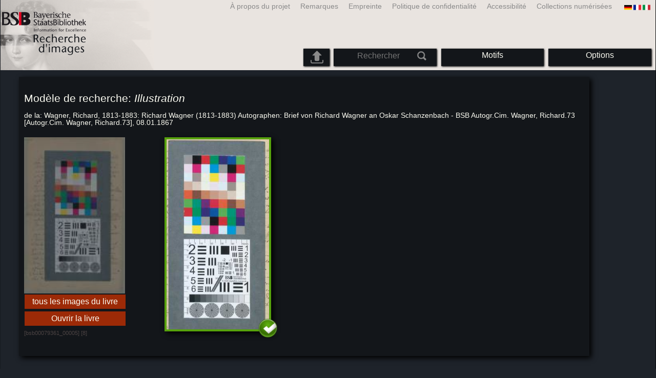

--- FILE ---
content_type: text/html; charset=utf-8
request_url: https://bildsuche.digitale-sammlungen.de/index.html?c=suche_sim&bandnummer=bsb00079361&pimage=00005&einzelsegment=0&l=fr
body_size: 4653
content:
<!DOCTYPE html PUBLIC "-//W3C//DTD XHTML 1.0 Transitional//EN"
      "http://www.w3.org/TR/xhtml1/DTD/xhtml1-transitional.dtd">
<html xmlns="http://www.w3.org/1999/xhtml" xml:lang="en">

<head>
<script src="templates/jquery-custom/external/jquery/jquery.js" type="text/javascript"></script><link rel="stylesheet" href="templates/jquery-custom/jquery-ui.css" />
<script src="templates/jquery-custom/external/jquery/jquery.js" type="text/javascript"></script>
<script src="templates/jquery-custom/jquery-ui.js" type="text/javascript"></script>
<script src="templates/jquery-custom/jquery.ui.touch-punch.js" type="text/javascript"></script>
<script type="text/javascript">
$(function() {
	$( "#slider-range" ).slider({
		orientation: "horizontal",
		range: true,
		min: 750,
		max: 1955,
		values: [ 1013, 1945 ],
		slide: function( event, ui ) {
			$( "#amount" ).val( "" + ui.values[ 0 ] + " - " + ui.values[ 1 ] );
		}
		/*,
    stop: function(event, ui) {
		$("#bildsucheformular").submit();
		}
    */
	});
	$( "#amount" ).val( "" + $( "#slider-range" ).slider( "values", 0 ) +
		" - " + $( "#slider-range" ).slider( "values", 1 ) );
	});
</script><script type="text/javascript">
  $(function() {
      $( "#slider-range-max" ).slider({
          range: "min",
          min: 0.1,
          max: 1.0,
          value: 0.1,
          step: 0.01,
          slide: function( event, ui ) {
              $( "#sim_select" ).val( ui.value );
          }
          /*
		stop: function(event, ui) {
		$("#bildsucheformular").submit();
		}
    */,
      });
      $( "#sim_select" ).val( $( "#slider-range-max" ).slider( "value" ) );
  });
</script><script type="text/javascript">
  $(function() {
      $( "#slider-range-max2" ).slider({
          range: "min",
          min: 0.1,
          max: 1.0,
          value: 0.55,
          step: 0.01,
          slide: function( event, ui ) {
              $( "#cer_select" ).val( ui.value );
          }
        /*
		stop: function(event, ui) {
		$("#bildsucheformular").submit();
		}
    */,
      });
      $( "#cer_select" ).val( $( "#slider-range-max2" ).slider( "value" ) );
  });
</script><script type="text/javascript">
  $(function() {
      $( "#slider-range-max3" ).slider({
          range: "min",
          min: 10,
          max: 150,
          value: 20,
          step: 10,
          slide: function( event, ui ) {
              $( "#sim_maximale_trefferzahl_select" ).val( ui.value );
          },
		
    stop: function(event, ui) {
		$("#bildsucheformular").submit();
    BSClick();
		}
    
    
      });
      $( "#sim_maximale_trefferzahl_select" ).val( $( "#slider-range-max3" ).slider( "value" ) );
  });
</script><meta http-equiv="content-type" content="text/html; charset=utf-8" />
<meta http-equiv="Content-Style-Type" content="text/css" />
<meta http-equiv="Content-Script-Type" content="text/javascript" />
<meta name="author" content="Bayerische Staatsbibliothek - Digitale Bibliothek, M&uuml;nchener Digitalisierungszentrum" />
<meta name="copyright" content="Bayerische Staatsbibliothek 1997-2026" />
<meta name="resource-type" content="document" />
<meta name="robots" content="index,follow" />
<meta name="revisit-after" content="604800" />
<meta name="expires" content="604800" />		
<meta name="distribution" content="global" />

<meta name="description" lang="fr" content="Recherche d'imagesCe service fournit une recherche de similarité basée sur des images. Seul critère est la similitude des motifs sur les caractéristiques externes (couleurs, textures, formes et contrastes saisissants). La recherche de similarité offre actuellement un accès à un portefeuille croissant de plus de 3 millions ouvrages numérisés de la Bibliothèque d'État de Bavière depuis 12 siècles (manuscrits, livres rares, cartes). Ces œuvres appartiennent à l'inventaire du patrimoine culturel de Bavière et aussi à le patrimoine national. 57 millions d'images sont disponibles." /><title>Recherche d'images | Digitale Bibliothek der BSB</title>
<link rel="stylesheet" href="mdzbildsuche2016.css" type="text/css"/>
<link rel="stylesheet" media="only screen and (min-width:0px) and (max-width:800px)" href="mdzbildsuche2016m.css"/>

<link rel="alternate" type="application/rss+xml" title="RSS 2.0" href="http://www.digitale-sammlungen.de/mdz/rss/mdz-rss.xml"/>
<link rel="shortcut icon" type="image/x-icon" href="img/bsb.ico"/>
<meta name="viewport" content="width=device-width, initial-scale=1">

<script type="text/javascript">
function showResult(str)
{
if (str.length==0)
  { 
  document.getElementById("livesearch").innerHTML="";
  document.getElementById("livesearch").style.border="0px";
  return;
  }
if (window.XMLHttpRequest)
  {// code for IE7+, Firefox, Chrome, Opera, Safari
  xmlhttp=new XMLHttpRequest();
  }
else
  {// code for IE6, IE5
  xmlhttp=new ActiveXObject("Microsoft.XMLHTTP");
  }
xmlhttp.onreadystatechange=function()
  {
  if (xmlhttp.readyState==4 && xmlhttp.status==200)
    {
    document.getElementById("livesearch").innerHTML=xmlhttp.responseText;
    document.getElementById("livesearch").style.border="0px solid #A5ACB2";
    }
  }
xmlhttp.open("GET","templates/livesuche_select.php?sq="+str,true);
xmlhttp.send();
}
</script></head>
<body>
<div id="loading"><img src="img/gears.gif" border=0></div>
  
<div class="main">
<a name="top"></a>
<form method="post" id="bildsucheformular" action="index.html?c=suche_sim&amp;kategoriennummer=1&amp;bandnummer=bsb00079361&amp;pimage=00005&amp;zeitintervall_von=1013&amp;zeitintervall_bis=1945&amp;einzelsegment=0&amp;l=fr"  enctype="multipart/form-data"><div class="title"><noscript><div class="javascript_message"><p class="smaller">S'il vous plaît activer JavaScript pour utiliser toutes les fonctionnalités que peut offrir ou aller à <a href="index.html?c=themensuche&amp;noscript=1&amp;l=fr"><u>la version de cette page sans JavaScript</u></a>.</p></div></noscript><div class="banner"><div class="smallnav"><div class="languageselect_start"><div class="languageselect_int"><a href="index.html?c=impressum&amp;l=fr" class="barnav1" style="border-right:none;"><img src="img/flag_all_de.png" class="languageselect_flag" alt="Select Language" /> </a></div><div class="languageselect_frame"><div class="languageselect"><a href="index.html?c=suche_sim&amp;bandnummer=bsb00079361&amp;pimage=00005&amp;einzelsegment=0&amp;v=&amp;l=de"><img src="img/flag-de_1.png" class="languageicon" alt="Select Language" /></a><a href="index.html?c=suche_sim&amp;bandnummer=bsb00079361&amp;pimage=00005&amp;einzelsegment=0&amp;v=&amp;l=de" class="languageselect">Deutsch</a></div><div class="languageselect"><a href="index.html?c=suche_sim&amp;bandnummer=bsb00079361&amp;pimage=00005&amp;einzelsegment=0&amp;v=&amp;l=en"><img src="img/flag-gb_1.png" class="languageicon" alt="Select Language" /></a><a href="index.html?c=suche_sim&amp;bandnummer=bsb00079361&amp;pimage=00005&amp;einzelsegment=0&amp;v=&amp;l=en" class="languageselect">English</a></div><div class="languageselect"><a href="index.html?c=suche_sim&amp;bandnummer=bsb00079361&amp;pimage=00005&amp;einzelsegment=0&amp;v=&amp;l=es"><img src="img/flag-es_1.png" class="languageicon" alt="Select Language" /></a><a href="index.html?c=suche_sim&amp;bandnummer=bsb00079361&amp;pimage=00005&amp;einzelsegment=0&amp;v=&amp;l=es" class="languageselect">Español</a></div><div class="languageselect"><a href="index.html?c=suche_sim&amp;bandnummer=bsb00079361&amp;pimage=00005&amp;einzelsegment=0&amp;v=&amp;l=it"><img src="img/flag-it_1.png" class="languageicon" alt="Select Language" /></a><a href="index.html?c=suche_sim&amp;bandnummer=bsb00079361&amp;pimage=00005&amp;einzelsegment=0&amp;v=&amp;l=it" class="languageselect">Italiano</a></div><div class="languageselect"><a href="index.html?c=suche_sim&amp;bandnummer=bsb00079361&amp;pimage=00005&amp;einzelsegment=0&amp;v=&amp;l=nl"><img src="img/flag-nl_1.png" class="languageicon" alt="Select Language" /></a><a href="index.html?c=suche_sim&amp;bandnummer=bsb00079361&amp;pimage=00005&amp;einzelsegment=0&amp;v=&amp;l=nl" class="languageselect">Nederlands</a></div><div class="languageselect"><a href="index.html?c=suche_sim&amp;bandnummer=bsb00079361&amp;pimage=00005&amp;einzelsegment=0&amp;v=&amp;l=ro"><img src="img/flag-ro_1.png" class="languageicon" alt="Select Language" /></a><a href="index.html?c=suche_sim&amp;bandnummer=bsb00079361&amp;pimage=00005&amp;einzelsegment=0&amp;v=&amp;l=ro" class="languageselect">Română</a></div><div class="languageselect"><a href="index.html?c=suche_sim&amp;bandnummer=bsb00079361&amp;pimage=00005&amp;einzelsegment=0&amp;v=&amp;l=ru"><img src="img/flag-ru_1.png" class="languageicon" alt="Select Language" /></a><a href="index.html?c=suche_sim&amp;bandnummer=bsb00079361&amp;pimage=00005&amp;einzelsegment=0&amp;v=&amp;l=ru" class="languageselect">Русский</a></div></div></div><span class="nowrap"><a href="http://www.digitale-sammlungen.de/index.html?c=digitale_sammlungen&amp;l=fr" class="barnav1" target="_blank">Collections numérisées</a><a href="index.html?c=barrierefreiheit&amp;l=fr" class="barnav1">Accessibilité</a><a href="index.html?c=datenschutzerklaerung&amp;l=fr" class="barnav1">Politique de confidentialité</a><a href="index.html?c=impressum&amp;l=fr" class="barnav1">Empreinte</a><a href="index.html?c=hinweise&amp;l=fr" class="barnav1">Remarques</a><a href="index.html?c=projekt&amp;l=fr" class="barnav1">À propos du projet</a></span></div><div class="logo"> <a href="index.html?c=start&amp;l=fr"><img id="logo" alt="Recherche d'images" src="img/bildsuche_logo_fr.png" /></a></div><div class="navbar"><img class="imgnavicon" src="img/bsnav.png" alt="Navigation"><div class="cssmenu"><ul><li id="li_startseite"><a href="index.html?l=fr" style="display:block;">Commencer</a></li><li id="li_hinweise"><a href="index.html?c=hinweise&amp;l=fr" style="display:block;">Remarques</a></li><li id="li_einstellungen"><a href="index.html?c=einstellungen&amp;lv=suche_sim&amp;bandnummer=bsb00079361&amp;pimage=00005&amp;einzelsegment=0&amp;l=fr" style="">Options</a></li><li id="li_themen" class=""><a href="index.html?c=themensuche&amp;l=fr"><span class="nowrap">Motifs</span></a><ul><li style="overflow:hidden;"><span class="nowrap"><a href="index.html?c=suche_kategorien&amp;kategoriennummer=1&amp;lv=1&amp;l=fr" class="barnav">Personnes</a></span></li><li style="overflow:hidden;"><span class="nowrap"><a href="index.html?c=suche_kategorien&amp;kategoriennummer=2&amp;lv=1&amp;l=fr" class="barnav">Architecture</a></span></li><li style="overflow:hidden;"><span class="nowrap"><a href="index.html?c=suche_kategorien&amp;kategoriennummer=3&amp;lv=1&amp;l=fr" class="barnav">Plantes</a></span></li><li style="overflow:hidden;"><span class="nowrap"><a href="index.html?c=suche_kategorien&amp;kategoriennummer=14&amp;lv=1&amp;l=fr" class="barnav">Animaux</a></span></li><li style="overflow:hidden;"><span class="nowrap"><a href="index.html?c=suche_kategorien&amp;kategoriennummer=4&amp;lv=1&amp;l=fr" class="barnav">Emblèmes</a></span></li><li style="overflow:hidden;"><span class="nowrap"><a href="index.html?c=suche_kategorien&amp;kategoriennummer=18&amp;lv=1&amp;l=fr" class="barnav">Miniatures</a></span></li><li style="overflow:hidden;"><span class="nowrap"><a href="index.html?c=suche_kategorien&amp;kategoriennummer=19&amp;lv=1&amp;l=fr" class="barnav">Initiales Décoratives</a></span></li><li style="overflow:hidden;"><span class="nowrap"><a href="index.html?c=suche_kategorien&amp;kategoriennummer=6&amp;lv=1&amp;l=fr" class="barnav">Vues de la ville</a></span></li><li style="overflow:hidden;"><span class="nowrap"><a href="index.html?c=suche_kategorien&amp;kategoriennummer=16&amp;lv=1&amp;l=fr" class="barnav">Technologie</a></span></li><li style="overflow:hidden;"><span class="nowrap"><a href="index.html?c=suche_kategorien&amp;kategoriennummer=5&amp;lv=1&amp;l=fr" class="barnav">Cartes</a></span></li><li style="overflow:hidden;"><span class="nowrap"><a href="index.html?c=suche_kategorien&amp;kategoriennummer=7&amp;lv=1&amp;l=fr" class="barnav">Couvertures de livres</a></span></li><li style="overflow:hidden;"><span class="nowrap"><a href="index.html?c=suche_kategorien&amp;kategoriennummer=8&amp;lv=1&amp;l=fr" class="barnav">Premier Pages</a></span></li><li style="overflow:hidden;"><span class="nowrap"><a href="index.html?c=suche_kategorien&amp;kategoriennummer=9&amp;lv=1&amp;l=fr" class="barnav">Ex-libris</a></span></li><li style="overflow:hidden;"><span class="nowrap"><a href="index.html?c=suche_kategorien&amp;kategoriennummer=10&amp;lv=1&amp;l=fr" class="barnav">Guerre</a></span></li><li style="overflow:hidden;"><span class="nowrap"><a href="index.html?c=suche_kategorien&amp;kategoriennummer=12&amp;lv=1&amp;l=fr" class="barnav">Véhicules</a></span></li><li style="overflow:hidden;"><span class="nowrap"><a href="index.html?c=suche_kategorien&amp;kategoriennummer=15&amp;lv=1&amp;l=fr" class="barnav">Armes</a></span></li><li style=""><a href="index.html?c=suche_zufall&amp;lv=1&amp;l=fr" class="barnav"><span  class="nowrap">Sélection aléatoire</span></a></li></ul></li><li id="li_suchformular" class=""><span style="white-space: nowrap; padding:0px; margin:0px;"><input class="activeinput" onkeyup="showResult(this.value)" autocomplete="off" type="text" maxlength="45" name="suchbegriff"  placeholder="Rechercher"value=""  style="background: transparent;"></input><input class="navbarsubmit" type="image" value="Rechercher" style="" src="img/suchen.png" /></span><div id="livesearch_drop"><div id="livesearch"></div></div></li><li class="" id="li_upload"><a href="index.html?c=suche_sim_upload&amp;l=fr"><img src="img/upload.png" style="width:25px;" class="visited" id="upload_icon" alt="Upload"/><span id="upload">Upload</span></a><ul><li style="overflow:hidden;"><span class="nowrap"><a href="index.html?c=suche_sim_upload&amp;l=fr" style="display:block;">Upload</a></span></li></ul></li><li id="li_impressum"><a href="index.html?c=language&amp;lv=suche_sim&amp;bandnummer=bsb00079361&amp;pimage=00005&amp;einzelsegment=0&amp;l=fr" style="display:block;"><img src="img/flag_all.png" class="languageselect_flag" alt="Select Language" /> </a></li><li id="li_impressum"><a href="index.html?c=impressum&amp;l=fr" style="display:block;">Empreinte</a></li><li id="li_datenschutzerklaerung"><a href="index.html?c=datenschutzerklaerung&amp;l=fr" style="display:block;">Politique de confidentialité</a></li><li id="li_barrierefreiheit"><a href="index.html?c=barrierefreiheit&amp;l=fr" style="display:block;">Accessibilité</a></li></ul></div></div></div></div><div class="maincontent">
		
		<div class="frame_suchvorlage"><div class="simple"><h2>Modèle de recherche: <i>Illustration</i></h2><h4>de la: Wagner, Richard, 1813-1883: Richard Wagner (1813-1883) Autographen: Brief von Richard Wagner an Oskar Schanzenbach - BSB Autogr.Cim. Wagner, Richard.73 [Autogr.Cim. Wagner, Richard.73],  08.01.1867</h4></div><div class="simple" style="width:18%; float:left; margin:0% 1% 1% 0%; overflow:visible; /*background-image: url(templates/image.php?bandnummer=bsb00079361&amp;pimage=00005); background-position:50% 2%;*/"><a href="index.html?c=viewer&amp;bandnummer=bsb00079361&amp;pimage=00005&amp;lv=1&amp;l=fr"><img src="templates/image.php?bandnummer=bsb00079361&amp;pimage=00005" style="width:100%; height:auto; opacity:0.5;" onerror="this.onerror=null;this.src='img/none.png';"/></a><div class="simple" style="overflow:visible;"><div class="einzeltreffer_frame_navelement" style="position:relative; float:left; "><a href="index.html?c=band_segmente&amp;bandnummer=bsb00079361&amp;pimage=00005&amp;l=fr" rel="external" class="barnav"  style="">tous les images du livre</a></div><div class="einzeltreffer_frame_navelement" style="position:relative; float:left;"><a class="barnav" href="index.html?c=viewer&amp;bandnummer=bsb00079361&amp;pimage=00005&amp;lv=1&amp;v=100&amp;l=fr" style="">Ouvrir la livre</a></div></div><p class="evensmaller" style="color:#4c4343;">[bsb00079361_00005] [8]</p></div><div class="simple" style="width:75%; float:right; overflow:visible;"><div class="simple" style="width:40%; float:left;"><div class="segment_preview_active"><a href="index.html?c=suche_sim&amp;bandnummer=bsb00079361&amp;pimage=00005&amp;einzelsegment=0&amp;l=fr" onclick="BSClick()"><img src="templates/segment.php?bandnummer=bsb00079361&amp;pimage=00005&amp;einzelsegment=0" style="width:100%; max-width:200px; position:relative;" alt="Illustration"  onerror="this.onerror=null;this.src='img/none.png';"/></a><img src="img/emblem-default.png" style="position:absolute; right:-18px; bottom:-18px; width:20%; max-width:60px;" onerror="this.onerror=null;this.src='img/none.png';"/></div></div><div class="simple" style="width:56%; float:right;"></div></div></div><br style="clear:left;" /><br /><div class="bildtext"><h3> Images similaires (Période de temps 1013 - 1945)</h3></div><div class="einzelbildanzeige"><div class="einzeltreffer_frame" style=""><div class="einzeltreffer_frame_image" style=""><a href="index.html?c=viewer&amp;bandnummer=bsb00079547&amp;pimage=00003&amp;lv=1&amp;l=fr" rel="external"><img src="templates/segment.php?bandnummer=bsb00079547&amp;pimage=3&amp;einzelsegment=0" alt="Illustration dans" onerror="this.onerror=null;this.src='img/none.png';" /></a></div><div class="einzeltreffer_frame_text"><h4>Illustration</h4><p class="muchsmaller" style="text-align:left; margin-top:0.1%;">Page 3 <br />dans<br /><i>Wagner, Richard, 1813-1883: Richard Wagner (1813-1883) ... <br />(0)</i></p><div class="einzeltreffer_frame_nav"><div class="einzeltreffer_frame_navelement" style="width:100%;"><a href="index.html?c=suche_sim&amp;bandnummer=bsb00079547&amp;pimage=00003&amp;einzelsegment=0&amp;l=fr" rel="external" class="barnav" onclick="BSClick()">Images similaires</a></div><div class="subnavbarelement" style="min-height:15px; padding:0.5% 4%; width: 90%;"><a href="https://api.digitale-sammlungen.de/iiif/presentation/bsb00079361/view.html?manifest=https://api.digitale-sammlungen.de/iiif/presentation/v2/bsb00079361/manifest&canvas=https://api.digitale-sammlungen.de/iiif/presentation/v2/bsb00079361/canvas/5" target="_blank"><img src="https://api.digitale-sammlungen.de/iiif/images/iiif-logo.svg" target="_blank" height="14" alt="IIIF Drag-n-drop">-Viewer</a></div></div></div></div><div class="einzeltreffer_frame" style=""><div class="einzeltreffer_frame_image" style=""><a href="index.html?c=viewer&amp;bandnummer=bsb00079365&amp;pimage=00007&amp;lv=1&amp;l=fr" rel="external"><img src="templates/segment.php?bandnummer=bsb00079365&amp;pimage=7&amp;einzelsegment=0" alt="Illustration dans" onerror="this.onerror=null;this.src='img/none.png';" /></a></div><div class="einzeltreffer_frame_text"><h4>Illustration</h4><p class="muchsmaller" style="text-align:left; margin-top:0.1%;">Page 7 <br />dans<br /><i>Wagner, Richard, 1813-1883: Richard Wagner (1813-1883) ... <br />(0)</i></p><div class="einzeltreffer_frame_nav"><div class="einzeltreffer_frame_navelement" style="width:100%;"><a href="index.html?c=suche_sim&amp;bandnummer=bsb00079365&amp;pimage=00007&amp;einzelsegment=0&amp;l=fr" rel="external" class="barnav" onclick="BSClick()">Images similaires</a></div><div class="subnavbarelement" style="min-height:15px; padding:0.5% 4%; width: 90%;"><a href="https://api.digitale-sammlungen.de/iiif/presentation/bsb00079361/view.html?manifest=https://api.digitale-sammlungen.de/iiif/presentation/v2/bsb00079361/manifest&canvas=https://api.digitale-sammlungen.de/iiif/presentation/v2/bsb00079361/canvas/5" target="_blank"><img src="https://api.digitale-sammlungen.de/iiif/images/iiif-logo.svg" target="_blank" height="14" alt="IIIF Drag-n-drop">-Viewer</a></div></div></div></div><div class="simple"><div class="floating_box"><p style="clear:left;">Nombre maximal de résultats à afficher</p><p><input type="text" class="input" id="sim_maximale_trefferzahl_select" name="sim_maximale_trefferzahl_select" style="color:#fffffa; width:12%; background:transparent; text-align:left;" readonly="readonly" />Résultats de la recherche</p>
      <div id="slider-range-max3" style="width:70%; margin-top:0.6%; margin-bottom:0.8em; clear:left;"></div><p class="muchsmaller">Die Suchdauer verlängert sich mit zunehmender und verkürzt sich mit abnehmender Trefferanzahl.</p></div></div></div></div>

<div class="footer">
</div>


</form>
</div>

<div class="bildtext"><p class="evensmaller" style="display:block; clear:left; color:darkgray; margin-top:0.1%; font-size:60%;">Version 2.1.16 - HHI V 3.0 [11.03.2019] 0.1/0.55</p></div><script src="templates/bs_loader.js" type="text/javascript"></script>


</body>
</html>
